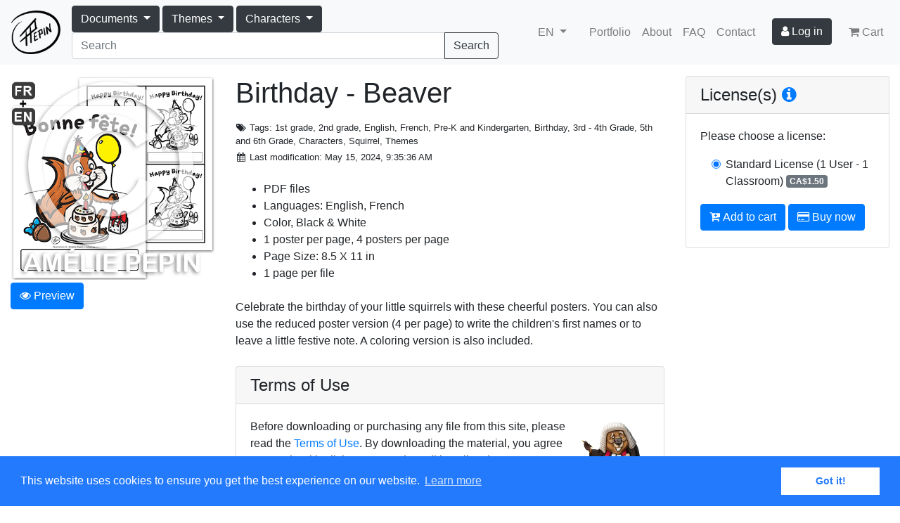

--- FILE ---
content_type: text/html; charset=UTF-8
request_url: https://www.ameliepepin.com/en/documents/fcd3b6d1-1381-40ab-bfac-4a1318fa6f80
body_size: 6577
content:
<!DOCTYPE html>
<html xmlns="http://www.w3.org/1999/xhtml">
<head>
	<title>Amélie Pepin</title>
    <meta name="description" content="Am&eacute;lie Pepin - Artiste et illustratrice" />

    <meta charset="utf-8">
    <meta name="viewport" content="width=device-width, initial-scale=1, shrink-to-fit=no">

	<meta property="og:type" content="website" />
	<meta property="fb:admins" content="100004076857375" />
	<meta property="fb:admins" content="544044185" />
    <meta name="p:domain_verify" content="8eb27feaa0e33f23c14662f56023dcf2" />

    <link rel="alternate" hreflang="fr" href="https://www.ameliepepin.com/fr/documents/fcd3b6d1-1381-40ab-bfac-4a1318fa6f80">
    <link rel="alternate" hreflang="en" href="https://www.ameliepepin.com/en/documents/fcd3b6d1-1381-40ab-bfac-4a1318fa6f80">

	
    <meta property="og:type" content="product" />
    <meta property="og:title" content="Birthday - Beaver" />
    <meta property="product:price:amount" content="1.5" />
    <meta property="product:price:currency" content="CAD" />
    <meta property="og:site_name" content="Ameliepepin.com" />
	<meta property="og:image" content="https://www.ameliepepin.com/public/documents/miniatures/daf697a3f5f44755a1fdf763f4255a00tmb.png" />
	<meta property="og:description" content="PDF files
Languages:  English, French
Color, Black &amp; White
1 poster per page, 4 posters per page
Page Size: 8.5 X 11 in
1 page per file

Celebrate the birthday of your little squirrels with these cheerful posters. You can also use the reduced poster version (4 per page) to write the children's first names or to leave a little festive note. A coloring version is also included." />


    <link type="text/css" href="https://www.ameliepepin.com/static/css/bootstrap.min.css" rel="stylesheet">
    <link type="text/css" href="https://www.ameliepepin.com/static/css/ameliepepin.css" rel="stylesheet">

    <link rel="apple-touch-icon" sizes="180x180" href="https://www.ameliepepin.com/static/icons/apple-touch-icon.png">
    <link rel="icon" type="image/png" sizes="32x32" href="https://www.ameliepepin.com/static/icons/favicon-32x32.png">
    <link rel="icon" type="image/png" sizes="16x16" href="https://www.ameliepepin.com/static/icons/favicon-16x16.png">
    <link rel="manifest" href="https://www.ameliepepin.com/static/icons/manifest.json">
    <link rel="mask-icon" href="https://www.ameliepepin.com/static/icons/safari-pinned-tab.svg" color="#5bbad5">
    <link rel="shortcut icon" href="https://www.ameliepepin.com/static/icons/favicon.ico">
    <meta name="msapplication-config" content="https://www.ameliepepin.com/static/icons/browserconfig.xml">
    <meta name="theme-color" content="#ffffff">

    <script src="https://code.jquery.com/jquery-3.2.1.min.js" crossorigin="anonymous"></script>
    <script src="https://cdnjs.cloudflare.com/ajax/libs/popper.js/1.12.3/umd/popper.min.js" integrity="sha384-vFJXuSJphROIrBnz7yo7oB41mKfc8JzQZiCq4NCceLEaO4IHwicKwpJf9c9IpFgh" crossorigin="anonymous"></script>
    <script src="https://www.ameliepepin.com/static/scripts/bootstrap.min.js"></script>
    <script src="https://use.fontawesome.com/065f218702.js"></script>

	<script type="text/javascript" src="https://www.ameliepepin.com/static/scripts/site-nav.js"></script>

    <!-- Google Analytics -->
    
    <!-- End Google Analytics -->

    <script async src="//pagead2.googlesyndication.com/pagead/js/adsbygoogle.js"></script>
    <script>
      (adsbygoogle = window.adsbygoogle || []).push({
        google_ad_client: "ca-pub-5284280877148112",
        enable_page_level_ads: true
      });
    </script>

    <link rel="stylesheet" type="text/css" href="//cdnjs.cloudflare.com/ajax/libs/cookieconsent2/3.0.3/cookieconsent.min.css" />
    <script src="//cdnjs.cloudflare.com/ajax/libs/cookieconsent2/3.0.3/cookieconsent.min.js"></script>
    <script>
        window.addEventListener("load", function(){
        window.cookieconsent.initialise({
            "palette": {
              "popup": {
                  "background": "#237afc"
              },
              "button": {
                  "background": "#fff",
                  "text": "#237afc"
              }
            },
            "content": {
                "header": "Cookies used on the website!",
                "message": "This website uses cookies to ensure you get the best experience on our website.",
                "allow": "Allow cookies",
                "deny": "Decline",
                "link": "Learn more",
                "dismiss": "Got it!"
            }
        })});
    </script>

    
	  
</head>

<body>

<nav class="navbar navbar-expand-lg navbar-light bg-light">
  <a class="navbar-brand" href="https://www.ameliepepin.com/en/"><img src="https://www.ameliepepin.com/static/images/logo.png" /></a>
  <button class="navbar-toggler" type="button" data-toggle="collapse" data-target="#navbarSupportedContent" aria-controls="navbarSupportedContent" aria-expanded="false" aria-label="Toggle navigation">
    <span class="navbar-toggler-icon"></span>
  </button>

  <div class="collapse navbar-collapse" id="navbarSupportedContent">
    <form class="form-inline" style="flex-grow: 1" action="https://www.ameliepepin.com/en/list/">
      <div class="btn-group" role="group" style="position: static">
        <button id="btn-documents" type="button" class="btn btn-dark dropdown-toggle" data-toggle="dropdown" aria-haspopup="true" aria-expanded="false">
          <span>Documents</span>
        </button>
        <div class="dropdown-menu main-menu">
          <div class="flex-menu" style="">
            <div class="tag-category">
              <a class="tag dropdown-item2" href="https://www.ameliepepin.com/en/list/">All</a>
              <a class="tag dropdown-item2" href="https://www.ameliepepin.com/en/list/">New</a>
              <a class="tag dropdown-item2" href="https://www.ameliepepin.com/en/list/?owned=True">Owned</a>
            </div>
            
              <div class="tag-category">
                <a class="dropdown-item2 tag tag-parent" href="https://www.ameliepepin.com/en/list/?tags=147">Characters</a>
                
              </div>
            
              <div class="tag-category">
                <a class="dropdown-item2 tag tag-parent" href="https://www.ameliepepin.com/en/list/?tags=219">Classroom Rules</a>
                <a class="dropdown-item2 tag tag-child" href="https://www.ameliepepin.com/en/list/?tags=215">Classroom Rules Bundle</a><a class="dropdown-item2 tag tag-child" href="https://www.ameliepepin.com/en/list/?tags=216">Classroom Rules Sold Individually (FR)</a>
              </div>
            
              <div class="tag-category">
                <a class="dropdown-item2 tag tag-parent" href="https://www.ameliepepin.com/en/list/?tags=189">Clip Art Images</a>
                
              </div>
            
              <div class="tag-category">
                <a class="dropdown-item2 tag tag-parent" href="https://www.ameliepepin.com/en/list/?tags=122">Coloring Pages</a>
                <a class="dropdown-item2 tag tag-child" href="https://www.ameliepepin.com/en/list/?tags=226">Coloring Pages</a><a class="dropdown-item2 tag tag-child" href="https://www.ameliepepin.com/en/list/?tags=227">Color by the Code</a>
              </div>
            
              <div class="tag-category">
                <a class="dropdown-item2 tag tag-parent" href="https://www.ameliepepin.com/en/list/?tags=214">Conflict Resolution (FR)</a>
                
              </div>
            
              <div class="tag-category">
                <a class="dropdown-item2 tag tag-parent" href="https://www.ameliepepin.com/en/list/?tags=222">Drawing</a>
                <a class="dropdown-item2 tag tag-child" href="https://www.ameliepepin.com/en/list/?tags=165">Create your Characters</a><a class="dropdown-item2 tag tag-child" href="https://www.ameliepepin.com/en/list/?tags=230">Draw...</a><a class="dropdown-item2 tag tag-child" href="https://www.ameliepepin.com/en/list/?tags=223">Connect the Dots</a><a class="dropdown-item2 tag tag-child" href="https://www.ameliepepin.com/en/list/?tags=224">Symmetry</a><a class="dropdown-item2 tag tag-child" href="https://www.ameliepepin.com/en/list/?tags=228">Trace</a>
              </div>
            
              <div class="tag-category">
                <a class="dropdown-item2 tag tag-parent" href="https://www.ameliepepin.com/en/list/?tags=238">French Vocabulary</a>
                <a class="dropdown-item2 tag tag-child" href="https://www.ameliepepin.com/en/list/?tags=171">Word Books &amp; Worksheets</a><a class="dropdown-item2 tag tag-child" href="https://www.ameliepepin.com/en/list/?tags=192">Word Cards</a><a class="dropdown-item2 tag tag-child" href="https://www.ameliepepin.com/en/list/?tags=240">Noun Groups Picture Books</a><a class="dropdown-item2 tag tag-child" href="https://www.ameliepepin.com/en/list/?tags=239">Verbs Picture Books</a><a class="dropdown-item2 tag tag-child" href="https://www.ameliepepin.com/en/list/?tags=193">Word Lists</a><a class="dropdown-item2 tag tag-child" href="https://www.ameliepepin.com/en/list/?tags=203">Illustrated Words of the MEQ</a><a class="dropdown-item2 tag tag-child" href="https://www.ameliepepin.com/en/list/?tags=128">Word Labels</a>
              </div>
            
              <div class="tag-category">
                <a class="dropdown-item2 tag tag-parent" href="https://www.ameliepepin.com/en/list/?tags=220">French</a>
                <a class="dropdown-item2 tag tag-child" href="https://www.ameliepepin.com/en/list/?tags=197">Alphabet</a><a class="dropdown-item2 tag tag-child" href="https://www.ameliepepin.com/en/list/?tags=205">Writing (FR)</a><a class="dropdown-item2 tag tag-child" href="https://www.ameliepepin.com/en/list/?tags=21">Grammar (FR)</a><a class="dropdown-item2 tag tag-child" href="https://www.ameliepepin.com/en/list/?tags=208">Word Games (FR)</a><a class="dropdown-item2 tag tag-child" href="https://www.ameliepepin.com/en/list/?tags=196">Reading</a><a class="dropdown-item2 tag tag-child" href="https://www.ameliepepin.com/en/list/?tags=99">Phonetic (FR)</a>
              </div>
            
              <div class="tag-category">
                <a class="dropdown-item2 tag tag-parent" href="https://www.ameliepepin.com/en/list/?tags=200">Identification Labels for Desks</a>
                
              </div>
            
              <div class="tag-category">
                <a class="dropdown-item2 tag tag-parent" href="https://www.ameliepepin.com/en/list/?tags=195">Lined Papers and Templates</a>
                
              </div>
            
              <div class="tag-category">
                <a class="dropdown-item2 tag tag-parent" href="https://www.ameliepepin.com/en/list/?tags=229">Logic</a>
                
              </div>
            
              <div class="tag-category">
                <a class="dropdown-item2 tag tag-parent" href="https://www.ameliepepin.com/en/list/?tags=7">Mathematics</a>
                
              </div>
            
              <div class="tag-category">
                <a class="dropdown-item2 tag tag-parent" href="https://www.ameliepepin.com/en/list/?tags=231">Observation Games</a>
                <a class="dropdown-item2 tag tag-child" href="https://www.ameliepepin.com/en/list/?tags=163">Seek &amp; Find</a><a class="dropdown-item2 tag tag-child" href="https://www.ameliepepin.com/en/list/?tags=232">Find the Differences</a><a class="dropdown-item2 tag tag-child" href="https://www.ameliepepin.com/en/list/?tags=233">Other Observation Games</a>
              </div>
            
              <div class="tag-category">
                <a class="dropdown-item2 tag tag-parent" href="https://www.ameliepepin.com/en/list/?tags=3">Planning</a>
                <a class="dropdown-item2 tag tag-child" href="https://www.ameliepepin.com/en/list/?tags=206">Calendars &amp; accessories</a><a class="dropdown-item2 tag tag-child" href="https://www.ameliepepin.com/en/list/?tags=207">Schedule Cards</a><a class="dropdown-item2 tag tag-child" href="https://www.ameliepepin.com/en/list/?tags=212">Planner pages and other items</a>
              </div>
            
              <div class="tag-category">
                <a class="dropdown-item2 tag tag-parent" href="https://www.ameliepepin.com/en/list/?tags=88">Themes</a>
                
              </div>
            
          </div>
        </div>
      </div>
      <div class="btn-group" role="group" style="position: static">
        <button id="btn-themes" type="button" class="btn btn-dark dropdown-toggle" data-toggle="dropdown" aria-haspopup="true" aria-expanded="false">
          <span>Themes</span>
        </button>
        <div class="dropdown-menu main-menu">
          <div class="flex-menu">
            <a class="dropdown-item" href="https://www.ameliepepin.com/en/list/?tags=117">Animals</a>
            <a class="dropdown-item" href="https://www.ameliepepin.com/en/list/?tags=73">Apples</a>
            <a class="dropdown-item" href="https://www.ameliepepin.com/en/list/?tags=46">April Fool's</a>
            <a class="dropdown-item" href="https://www.ameliepepin.com/en/list/?tags=67">Birthday</a>
            <a class="dropdown-item" href="https://www.ameliepepin.com/en/list/?tags=62">Castle (Middle Ages)</a>
            <a class="dropdown-item" href="https://www.ameliepepin.com/en/list/?tags=43">Christmas</a>
            <a class="dropdown-item" href="https://www.ameliepepin.com/en/list/?tags=29">Circus</a>
            <a class="dropdown-item" href="https://www.ameliepepin.com/en/list/?tags=31">Colors</a>
            <a class="dropdown-item" href="https://www.ameliepepin.com/en/list/?tags=32">Dinosaurs</a>
            <a class="dropdown-item" href="https://www.ameliepepin.com/en/list/?tags=44">Easter</a>
            <a class="dropdown-item" href="https://www.ameliepepin.com/en/list/?tags=178">Emotions</a>
            <a class="dropdown-item" href="https://www.ameliepepin.com/en/list/?tags=237">Fall / Automn</a>
            <a class="dropdown-item" href="https://www.ameliepepin.com/en/list/?tags=108">Family</a>
            <a class="dropdown-item" href="https://www.ameliepepin.com/en/list/?tags=25">Farm</a>
            <a class="dropdown-item" href="https://www.ameliepepin.com/en/list/?tags=35">Father's Day</a>
            <a class="dropdown-item" href="https://www.ameliepepin.com/en/list/?tags=24">Food</a>
            <a class="dropdown-item" href="https://www.ameliepepin.com/en/list/?tags=134">Gardening</a>
            <a class="dropdown-item" href="https://www.ameliepepin.com/en/list/?tags=37">Halloween</a>
            <a class="dropdown-item" href="https://www.ameliepepin.com/en/list/?tags=102">House</a>
            <a class="dropdown-item" href="https://www.ameliepepin.com/en/list/?tags=30">Human body</a>
            <a class="dropdown-item" href="https://www.ameliepepin.com/en/list/?tags=28">Insects and creatures</a>
            <a class="dropdown-item" href="https://www.ameliepepin.com/en/list/?tags=177">Jungle &amp; Zoo</a>
            <a class="dropdown-item" href="https://www.ameliepepin.com/en/list/?tags=133">Legendary creatures</a>
            <a class="dropdown-item" href="https://www.ameliepepin.com/en/list/?tags=34">Mother's Day</a>
            <a class="dropdown-item" href="https://www.ameliepepin.com/en/list/?tags=135">Music</a>
            <a class="dropdown-item" href="https://www.ameliepepin.com/en/list/?tags=45">Pirates</a>
            <a class="dropdown-item" href="https://www.ameliepepin.com/en/list/?tags=26">Polar World</a>
            <a class="dropdown-item" href="https://www.ameliepepin.com/en/list/?tags=63">School</a>
            <a class="dropdown-item" href="https://www.ameliepepin.com/en/list/?tags=40">Sea and fish</a>
            <a class="dropdown-item" href="https://www.ameliepepin.com/en/list/?tags=36">Shapes and solids</a>
            <a class="dropdown-item" href="https://www.ameliepepin.com/en/list/?tags=33">Space and planets</a>
            <a class="dropdown-item" href="https://www.ameliepepin.com/en/list/?tags=50">Sports and Olympics</a>
            <a class="dropdown-item" href="https://www.ameliepepin.com/en/list/?tags=236">Spring</a>
            <a class="dropdown-item" href="https://www.ameliepepin.com/en/list/?tags=51">Sugar time</a>
            <a class="dropdown-item" href="https://www.ameliepepin.com/en/list/?tags=235">Summer</a>
            <a class="dropdown-item" href="https://www.ameliepepin.com/en/list/?tags=42">Transportations</a>
            <a class="dropdown-item" href="https://www.ameliepepin.com/en/list/?tags=48">Valentine's Day</a>
            <a class="dropdown-item" href="https://www.ameliepepin.com/en/list/?tags=38">Weather</a>
            <a class="dropdown-item" href="https://www.ameliepepin.com/en/list/?tags=234">Winter</a>
          </div>
        </div>
      </div>
      <div class="btn-group" role="group" style="position: static">
        <button id="btn-themes" type="button" class="btn btn-dark dropdown-toggle" data-toggle="dropdown" aria-haspopup="true" aria-expanded="false">
          <span>Characters</span>
        </button>
        <div class="dropdown-menu main-menu">
          <div class="flex-menu">
            <a class="dropdown-item" href="https://www.ameliepepin.com/en/list/?tags=144">Bear</a>
            <a class="dropdown-item" href="https://www.ameliepepin.com/en/list/?tags=142">Beaver</a>
            <a class="dropdown-item" href="https://www.ameliepepin.com/en/list/?tags=137">Bee</a>
            <a class="dropdown-item" href="https://www.ameliepepin.com/en/list/?tags=139">Butterfly</a>
            <a class="dropdown-item" href="https://www.ameliepepin.com/en/list/?tags=154">Cat</a>
            <a class="dropdown-item" href="https://www.ameliepepin.com/en/list/?tags=52">Children</a>
            <a class="dropdown-item" href="https://www.ameliepepin.com/en/list/?tags=187">Dragon</a>
            <a class="dropdown-item" href="https://www.ameliepepin.com/en/list/?tags=218">Fish</a>
            <a class="dropdown-item" href="https://www.ameliepepin.com/en/list/?tags=141">Fox</a>
            <a class="dropdown-item" href="https://www.ameliepepin.com/en/list/?tags=140">Frog</a>
            <a class="dropdown-item" href="https://www.ameliepepin.com/en/list/?tags=150">Hedgehog</a>
            <a class="dropdown-item" href="https://www.ameliepepin.com/en/list/?tags=158">Koala</a>
            <a class="dropdown-item" href="https://www.ameliepepin.com/en/list/?tags=138">Ladybug</a>
            <a class="dropdown-item" href="https://www.ameliepepin.com/en/list/?tags=188">Lion</a>
            <a class="dropdown-item" href="https://www.ameliepepin.com/en/list/?tags=161">Llama</a>
            <a class="dropdown-item" href="https://www.ameliepepin.com/en/list/?tags=186">Lovebird</a>
            <a class="dropdown-item" href="https://www.ameliepepin.com/en/list/?tags=157">Monkey</a>
            <a class="dropdown-item" href="https://www.ameliepepin.com/en/list/?tags=159">Monster</a>
            <a class="dropdown-item" href="https://www.ameliepepin.com/en/list/?tags=153">Mouse</a>
            <a class="dropdown-item" href="https://www.ameliepepin.com/en/list/?tags=148">Owl</a>
            <a class="dropdown-item" href="https://www.ameliepepin.com/en/list/?tags=143">Panda</a>
            <a class="dropdown-item" href="https://www.ameliepepin.com/en/list/?tags=152">Rabbit</a>
            <a class="dropdown-item" href="https://www.ameliepepin.com/en/list/?tags=145">Raccoon</a>
            <a class="dropdown-item" href="https://www.ameliepepin.com/en/list/?tags=156">Sloth</a>
            <a class="dropdown-item" href="https://www.ameliepepin.com/en/list/?tags=151">Squirrel</a>
            <a class="dropdown-item" href="https://www.ameliepepin.com/en/list/?tags=89">Superheroes</a>
            <a class="dropdown-item" href="https://www.ameliepepin.com/en/list/?tags=146">Wolf</a>
          </div>
        </div>
      </div>
      <div class="input-group mr-lg-5" style="flex-grow: 1">
        <input id="document-search" class="form-control" name="search" type="search" placeholder="Search">
        <span class="input-group-append">
          <button class="btn btn-outline-dark" type="submit">Search</button>
        </span>
      </div>
    </form>
    <ul class="navbar-nav">
      <li class="nav-item dropdown lang mr-3">
        <a href="#" class="nav-link dropdown-toggle" data-toggle="dropdown" aria-haspopup="true" aria-expanded="false">
          
          <span>EN</span>
        </a>
        <div class="dropdown-menu">
          <a class="dropdown-item" href="https://www.ameliepepin.com/fr/documents/fcd3b6d1-1381-40ab-bfac-4a1318fa6f80">Français</a>
          <a class="dropdown-item" href="https://www.ameliepepin.com/en/documents/fcd3b6d1-1381-40ab-bfac-4a1318fa6f80">English</a>
        </div>
      </li>
      <li class="nav-item"><a class="nav-link d-sm-none" href="https://www.ameliepepin.com/en/list/">Documents</a></li>
      <li class="nav-item"><a class="nav-link" href="https://www.ameliepepin.com/en/portfolio">Portfolio</a></li>
      <li class="nav-item"><a class="nav-link" href="https://www.ameliepepin.com/en/about">About</a></li>
      <li class="nav-item"><a class="nav-link" href="https://www.ameliepepin.com/en/help">FAQ</a></li>
      <li class="nav-item"><a class="nav-link" href="https://www.ameliepepin.com/en/contact">Contact</a></li>
      <li class="nav-item btn-user mx-md-3">
          <a class="btn btn-dark" href="https://www.ameliepepin.com/en/membres/login"><i class="fa fa-user"></i> <span>Log in</span></a>
          
      </li>
      <li class="nav-item"><a class="nav-link" href="https://www.ameliepepin.com/en/cart"><i class="fa fa-shopping-cart d-none d-lg-inline"></i> <span>Cart</span> </a></li>
    </ul>
  </div>
</nav>


    
    
    
    


<main role="main">
  <div class="container-fluid">
    <div class="row">
      <div class="col-12 col-lg-3">
        <div class="sticky-col">
          <div class="document-preview my-3">
            <a data-toggle="modal" href="#document-preview">
              <img class="" src="https://www.ameliepepin.com/public/documents/miniatures/daf697a3f5f44755a1fdf763f4255a00tmb.png" />
            </a>
            <div><a data-toggle="modal" href="#document-preview" class="btn btn-primary mt-1"><i class="fa fa-eye"></i> <span>Preview</span></a></div>
            
          </div>
          
        </div>
      </div>

      <div class="col-12 col-lg-6">
        <h1 class="my-lg-3">Birthday - Beaver</h1>
        <div class="">
          <div class="small my-3 mb-3">
            <p class="mb-1"><i class="fa fa-fw fa-tags"></i> <span>Tags</span>: 1st grade, 2nd grade, English, French, Pre-K and Kindergarten, Birthday, 3rd - 4th Grade, 5th and 6th Grade, Characters, Squirrel, Themes</p>
            <p class="mb-1"><i class="fa fa-fw fa-calendar"></i> <span>Last modification</span>: May 15, 2024, 9:35:36 AM</p>
            
          </div>

          
          
            <ul class="my-4">
              <li>PDF files</li>
              <li>Languages:  English, French</li>
              <li>Color, Black &amp; White</li>
              <li>1 poster per page, 4 posters per page</li>
              <li>Page Size: 8.5 X 11 in</li>
              <li>1 page per file</li>
            </ul>

            <div class="my-4">
              <p>Celebrate the birthday of your little squirrels with these cheerful posters. You can also use the reduced poster version (4 per page) to write the children's first names or to leave a little festive note. A coloring version is also included.</p>
            </div>
          
        </div>

        <div class="card my-4">
          <div class="card-header">
            <h4 class="m-0">Terms of Use</h4>
          </div>
          <div class="card-body">
            <img style="width: 100px;" class="float-right ml-3" src="https://www.ameliepepin.com/static/images/castor-small.jpg" />
            <p>Before downloading or purchasing any file from this site, please read the <a href="https://www.ameliepepin.com/en/terms-of-use">Terms of Use</a>. By downloading the material, you agree to comply with all the terms and conditions listed.</p>
          </div>
        </div>

        <div class="card my-4">
          <div class="card-header">
            <h4 class="m-0">File(s)</h4>
          </div>
          <ul class="list-group list-group-flush">
            
              
              
              <li class="list-group-item">
                <i class="fa fa-lock mr-2"></i>ENGLISH - Compressed folder (ZIP)
              </li>
            
              
              
              <li class="list-group-item">
                <i class="fa fa-lock mr-2"></i>FRENCH - Compressed folder (ZIP)
              </li>
            
          </ul>
        </div>

        <div class="my-4 d-lg-none">
          <html xmlns="http://www.w3.org/1999/xhtml">
    <div class="card">
        <div class="card-header">
            <h4 class="m-0">License(s) <a href="https://www.ameliepepin.com/en/faq#license"><i class="fa fa-info-circle"></i></a></h4>
        </div>
        <div class="card-body">
        <form id="document-form" method="POST" action="https://www.ameliepepin.com/cart/add">
            <input type="hidden" name="document" value="fcd3b6d1-1381-40ab-bfac-4a1318fa6f80" />
            <div><span>Please choose a license</span>:</div>
            <div class="pl-3 my-3">
                <div class="form-check">
                    <label class="form-check-label">
                        <input class="form-check-input" type="radio" name="licence" checked="checked" value="1" />
                        
                        <span>Standard License</span>
                        <span>(1 User - 1 Classroom)</span>
                        <span class="badge badge-secondary align-text-top">CA$1.50</span>
                    </label>
                </div>
            </div>
            <button type="submit" class="btn btn-primary my-1" name="button" value="add" id="btn-add"><i class="fa fa-cart-plus"></i> <span>Add to cart</span></button>
            <button type="submit" class="btn btn-primary buynow" name="button" value="buy"><i class="fa fa-credit-card"></i> <span>Buy now</span></button>
        </form>
        </div>
    </div>
</html>
        </div>

        <div class="my-4">
          <div class="addthis_sharing_toolbox" style="margin: 4px; margin-left: -2px"></div>
          <div class="fb-like" data-layout="button_count" data-action="like" data-show-faces="false" data-share="false" data-href="https://www.ameliepepin.com/en/documents/fcd3b6d1-1381-40ab-bfac-4a1318fa6f80"></div>
        </div>

        
          <script async src="//pagead2.googlesyndication.com/pagead/js/adsbygoogle.js"></script>
          <ins class="adsbygoogle"
                style="display:block"
                data-ad-format="autorelaxed"
                data-ad-client="ca-pub-5284280877148112"
                data-ad-slot="2009576744"></ins>
          <script>
                (adsbygoogle = window.adsbygoogle || []).push({});
          </script>
        
      </div>

      <div class="col-12 col-lg-3 d-none d-lg-block">
        <div class="my-3 sticky-col"><html xmlns="http://www.w3.org/1999/xhtml">
    <div class="card">
        <div class="card-header">
            <h4 class="m-0">License(s) <a href="https://www.ameliepepin.com/en/faq#license"><i class="fa fa-info-circle"></i></a></h4>
        </div>
        <div class="card-body">
        <form id="document-form" method="POST" action="https://www.ameliepepin.com/cart/add">
            <input type="hidden" name="document" value="fcd3b6d1-1381-40ab-bfac-4a1318fa6f80" />
            <div><span>Please choose a license</span>:</div>
            <div class="pl-3 my-3">
                <div class="form-check">
                    <label class="form-check-label">
                        <input class="form-check-input" type="radio" name="licence" checked="checked" value="1" />
                        
                        <span>Standard License</span>
                        <span>(1 User - 1 Classroom)</span>
                        <span class="badge badge-secondary align-text-top">CA$1.50</span>
                    </label>
                </div>
            </div>
            <button type="submit" class="btn btn-primary my-1" name="button" value="add" id="btn-add"><i class="fa fa-cart-plus"></i> <span>Add to cart</span></button>
            <button type="submit" class="btn btn-primary buynow" name="button" value="buy"><i class="fa fa-credit-card"></i> <span>Buy now</span></button>
        </form>
        </div>
    </div>
</html></div>
      </div>
    </div>
  </div>

<div id="document-preview" class="modal" tabindex="-1" role="dialog">
    <div class="modal-dialog modal-lg" role="document">
        <div class="modal-content">
            <div class="modal-header">
                <h5 class="modal-title">Preview</h5>
                <button type="button" class="close" data-dismiss="modal" aria-label="Close">
                    <span aria-hidden="true">&times;</span>
                </button>
            </div>
            <div class="modal-body">
                <img class="w-100" src="https://www.ameliepepin.com/public/documents/previews/59ab66c99ea74a5e808adedc662a8cf1.png" />
                <p>Birthday - Beaver</p>
            </div>
            <div class="modal-footer">
                <button type="button" class="btn btn-secondary" data-dismiss="modal">Close</button>
            </div>
        </div>
    </div>
</div>
    <div id="fb-root"></div>
    

</main>

<footer class="container-fluid mt-2 mb-2">
    <div class="row">
        <div class="col-sm-4 text-center text-sm-left">
            <p class="m-0">©Amélie Pepin. All rights reserved.</p>
            <p class="m-0">Website by Matthieu Pepin</p>
        </div>
        <div class="col-sm-4 text-center social-media">
            <a href="https://www.facebook.com/ameliepepinillustrations"><i class="fa fa-facebook"></i></a>
            <a href="https://www.instagram.com/ameliepepin.illustrations"><i class="fa fa-instagram"></i></a>
            <a href="https://pinterest.com/pepinamelie"><i class="fa fa-pinterest"></i></a>
            <a href="https://thetruthlieswithin.deviantart.com"><i class="fa fa-deviantart"></i></a>
        </div>
        <div class="col-sm-4 text-center text-sm-right">
            <p class="mb-1">
                <a href="https://www.ameliepepin.com/en/contact">Contact me</a> |
                <a href="#">Back to top</a>
            </p>
            <p class="small">
                <a class="d-inline-block" href="https://www.ameliepepin.com/en/terms-of-use">Terms of Use</a>
            </p>
        </div>
    </div>
</footer>

</body>
</html>




--- FILE ---
content_type: text/html; charset=utf-8
request_url: https://www.google.com/recaptcha/api2/aframe
body_size: 266
content:
<!DOCTYPE HTML><html><head><meta http-equiv="content-type" content="text/html; charset=UTF-8"></head><body><script nonce="N51UzI-x_C3Ph1HCJ1M_sA">/** Anti-fraud and anti-abuse applications only. See google.com/recaptcha */ try{var clients={'sodar':'https://pagead2.googlesyndication.com/pagead/sodar?'};window.addEventListener("message",function(a){try{if(a.source===window.parent){var b=JSON.parse(a.data);var c=clients[b['id']];if(c){var d=document.createElement('img');d.src=c+b['params']+'&rc='+(localStorage.getItem("rc::a")?sessionStorage.getItem("rc::b"):"");window.document.body.appendChild(d);sessionStorage.setItem("rc::e",parseInt(sessionStorage.getItem("rc::e")||0)+1);localStorage.setItem("rc::h",'1768637688531');}}}catch(b){}});window.parent.postMessage("_grecaptcha_ready", "*");}catch(b){}</script></body></html>